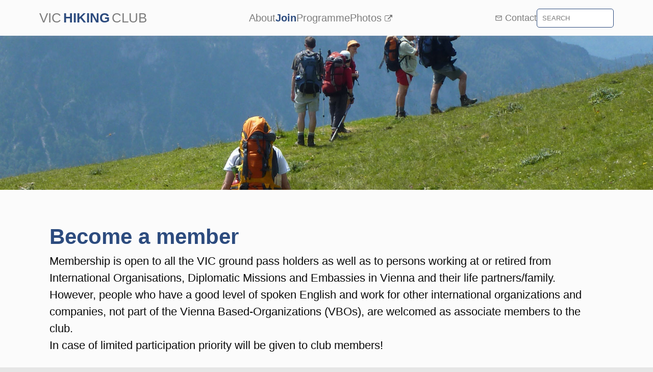

--- FILE ---
content_type: text/html; charset=utf-8
request_url: https://vic-hikingclub.com/join
body_size: 6844
content:
<!DOCTYPE html>
<html lang="en-gb" dir="ltr">

<head>
    <meta charset="utf-8">
    <meta name="viewport" content="width=device-width, initial-scale=1, viewport-fit=cover">
    <title>Join | VIC Hiking Club</title>
    <link rel="stylesheet" href="https://vic-hikingclub.com/themes/vic/styles/main.css">
    <link rel="shortcut icon" href="https://vic-hikingclub.com/themes/vic/styles/assets/favicon.ico" type="image/x-icon">
<link rel="icon" href="https://vic-hikingclub.com/themes/vic/styles/assets/favicon.ico" type="image/x-icon">
    <meta name="generator" content="Textpattern CMS">

</head>
<body>

<header class="site-header shadow-light">
    <a  class="logo" href="https://vic-hikingclub.com/"><h1><span>VIC</span><span class="txt-blue txt-bold">HIKING</span>CLUB</h1></a>
    <input type="checkbox" id="nav-toggle" class="nav-toggle">
    <label for="nav-toggle" class="nav-toggle-label"><span></span></label>
<nav id="navigation" class="site-navigation" aria-label="Site navigation" itemscope itemtype="https://schema.org/SiteNavigationElement">
<ul>
    
    <li>
            <a itemprop="url" href="https://vic-hikingclub.com/club/">
                About
            </a>
        </li>

    
    <li class="active">
            <a itemprop="url" href="https://vic-hikingclub.com/join/">
                Join
            </a>
        </li>

    
    <li>
            <a itemprop="url" href="https://vic-hikingclub.com/programm/">
                Programme
            </a>
        </li>

    
<li><a class="" target="_blank" href="https://www.flickr.com/photos/vichc/collections/">Photos <span style="top: 2px;
position: relative;" class="icon icon-xs"><svg>
  <use xlink:href="#icon-external-link"></use>
</svg></span></a></li>
</ul>
<div id="contact-mobile" class="contact txt-xs space-right">
    <a href="mailto:vichiking@gmail.com"><span style="top: 3px;
        position: relative;" class="icon icon-xs icon-before"><svg>
          <use xlink:href="#icon-mail_outline"></use>
        </svg></span>Contact</a>
</div>
<div id="search-mobile" class="search-input">    
      <form role="search" method="get" action="https://vic-hikingclub.com/">
<p class="search_input">
<input name="q" placeholder="Search" required="required" size="15" type="search" value="" /></p>
</form>
</div>
        
       


          <!-- <div class="navBtn">
            <svg class="navBtn-icon"><use xlink:href="https://vic-hikingclub.com/images/sprite.svg#icon-menu"></use></svg>
            <svg class="navBtn-icon hide"><use xlink:href="https://vic-hikingclub.com/images/sprite.svg#icon-clear"></use></svg>
        </div> -->
        <!-- links by default to form: 'search_input.txp' unless you specify a different form -->
  
</nav>

<div id="search" class="search-input">  
    <div id="contact" class="contact txt-s space-right">
        <a href="mailto:vichiking@gmail.com"><span style="top: 2px;
            position: relative;" class="icon icon-xs icon-before"><svg>
              <use xlink:href="#icon-mail_outline"></use>
            </svg></span>Contact</a>
    </div>  
      <form role="search" method="get" action="https://vic-hikingclub.com/">
<p class="search_input">
<input name="q" placeholder="Search" required="required" size="15" type="search" value="" /></p>
</form>
</div>
</header>
<svg aria-hidden="true" style="position: absolute; width: 0; height: 0; overflow: hidden;" version="1.1" xmlns="http://www.w3.org/2000/svg" xmlns:xlink="http://www.w3.org/1999/xlink">
<defs>
<symbol id="icon-external-link" viewBox="0 0 28 28">
<path d="M22 14.5v5c0 2.484-2.016 4.5-4.5 4.5h-13c-2.484 0-4.5-2.016-4.5-4.5v-13c0-2.484 2.016-4.5 4.5-4.5h11c0.281 0 0.5 0.219 0.5 0.5v1c0 0.281-0.219 0.5-0.5 0.5h-11c-1.375 0-2.5 1.125-2.5 2.5v13c0 1.375 1.125 2.5 2.5 2.5h13c1.375 0 2.5-1.125 2.5-2.5v-5c0-0.281 0.219-0.5 0.5-0.5h1c0.281 0 0.5 0.219 0.5 0.5zM28 1v8c0 0.547-0.453 1-1 1-0.266 0-0.516-0.109-0.703-0.297l-2.75-2.75-10.187 10.187c-0.094 0.094-0.234 0.156-0.359 0.156s-0.266-0.063-0.359-0.156l-1.781-1.781c-0.094-0.094-0.156-0.234-0.156-0.359s0.063-0.266 0.156-0.359l10.187-10.187-2.75-2.75c-0.187-0.187-0.297-0.438-0.297-0.703 0-0.547 0.453-1 1-1h8c0.547 0 1 0.453 1 1z"></path>
</symbol>
<symbol id="icon-mail_outline" viewBox="0 0 24 24">
<path d="M12 11.016l8.016-5.016h-16.031zM20.016 18v-9.984l-8.016 4.969-8.016-4.969v9.984h16.031zM20.016 3.984q0.797 0 1.383 0.609t0.586 1.406v12q0 0.797-0.586 1.406t-1.383 0.609h-16.031q-0.797 0-1.383-0.609t-0.586-1.406v-12q0-0.797 0.586-1.406t1.383-0.609h16.031z"></path>
</symbol>
<symbol id="icon-clear" viewBox="0 0 24 24">
<path d="M18.984 6.422l-5.578 5.578 5.578 5.578-1.406 1.406-5.578-5.578-5.578 5.578-1.406-1.406 5.578-5.578-5.578-5.578 1.406-1.406 5.578 5.578 5.578-5.578z"></path>
</symbol>
<symbol id="icon-file_download" viewBox="0 0 24 24">
<path d="M5.016 18h13.969v2.016h-13.969v-2.016zM18.984 9l-6.984 6.984-6.984-6.984h3.984v-6h6v6h3.984z"></path>
</symbol>
<symbol id="icon-filter_hdr" viewBox="0 0 24 24">
<path d="M14.016 6l9 12h-22.031l6-8.016 4.5 6 1.594-1.172-2.813-3.797z"></path>
</symbol>
<symbol id="icon-picture_as_pdf" viewBox="0 0 24 24">
<path d="M14.016 11.484v-3h0.984v3h-0.984zM3.984 6v14.016h14.016v1.969h-14.016q-0.797 0-1.383-0.586t-0.586-1.383v-14.016h1.969zM9 9.516v-1.031h0.984v1.031h-0.984zM20.484 8.484v-1.5h-3v6h1.5v-1.969h1.5v-1.5h-1.5v-1.031h1.5zM16.5 11.484v-3q0-0.609-0.422-1.055t-1.078-0.445h-2.484v6h2.484q0.656 0 1.078-0.445t0.422-1.055zM11.484 9.516v-1.031q0-0.609-0.445-1.055t-1.055-0.445h-2.484v6h1.5v-1.969h0.984q0.609 0 1.055-0.445t0.445-1.055zM20.016 2.016q0.797 0 1.383 0.586t0.586 1.383v12q0 0.797-0.586 1.406t-1.383 0.609h-12q-0.797 0-1.406-0.609t-0.609-1.406v-12q0-0.797 0.609-1.383t1.406-0.586h12z"></path>
</symbol>
<symbol id="icon-check" viewBox="0 0 24 24">
<path d="M9 16.172l10.594-10.594 1.406 1.406-12 12-5.578-5.578 1.406-1.406z"></path>
</symbol>
<symbol id="icon-event_available" viewBox="0 0 24 24">
<path d="M18.984 18.984v-10.969h-13.969v10.969h13.969zM18.984 3q0.797 0 1.406 0.609t0.609 1.406v13.969q0 0.797-0.609 1.406t-1.406 0.609h-13.969q-0.844 0-1.43-0.586t-0.586-1.43v-13.969q0-0.797 0.586-1.406t1.43-0.609h0.984v-2.016h2.016v2.016h7.969v-2.016h2.016v2.016h0.984zM16.547 11.063l-5.953 5.953-3.188-3.188 1.078-1.078 2.109 2.109 4.875-4.875z"></path>
</symbol>
<symbol id="icon-event_busy" viewBox="0 0 24 24">
<path d="M18.984 18.984v-10.969h-13.969v10.969h13.969zM18.984 3q0.797 0 1.406 0.609t0.609 1.406v13.969q0 0.797-0.609 1.406t-1.406 0.609h-13.969q-0.844 0-1.43-0.586t-0.586-1.43v-13.969q0-0.797 0.586-1.406t1.43-0.609h0.984v-2.016h2.016v2.016h7.969v-2.016h2.016v2.016h0.984zM9.328 17.016l-1.078-1.078 2.438-2.438-2.438-2.438 1.078-1.078 2.438 2.438 2.438-2.438 1.031 1.078-2.438 2.438 2.438 2.438-1.031 1.078-2.438-2.438z"></path>
</symbol>
<symbol id="icon-help_outline" viewBox="0 0 24 24">
<path d="M12 6q1.641 0 2.813 1.172t1.172 2.813q0 1.266-1.5 2.602t-1.5 2.414h-1.969q0-1.078 0.469-1.852t1.031-1.125 1.031-0.867 0.469-1.172q0-0.797-0.609-1.383t-1.406-0.586-1.406 0.586-0.609 1.383h-1.969q0-1.641 1.172-2.813t2.813-1.172zM12 20.016q3.281 0 5.648-2.367t2.367-5.648-2.367-5.648-5.648-2.367-5.648 2.367-2.367 5.648 2.367 5.648 5.648 2.367zM12 2.016q4.125 0 7.055 2.93t2.93 7.055-2.93 7.055-7.055 2.93-7.055-2.93-2.93-7.055 2.93-7.055 7.055-2.93zM11.016 18v-2.016h1.969v2.016h-1.969z"></path>
</symbol>
<symbol id="icon-filter_list_alt" viewBox="0 0 24 24">
<path d="M4.266 5.672q-0.281-0.328-0.281-0.656 0-0.422 0.305-0.727t0.727-0.305h13.969q0.422 0 0.727 0.305t0.305 0.727q0.047 0.281-0.234 0.609l-5.766 7.359v6q0 0.422-0.281 0.727t-0.703 0.305h-2.016q-0.422 0-0.727-0.305t-0.305-0.727v-6q-5.625-7.172-5.719-7.313z"></path>
</symbol>
<symbol id="icon-groups" viewBox="0 0 24 24">
<path d="M12 12.75q1.219 0 2.297 0.258t1.922 0.633 1.313 1.125 0.469 1.594v1.641h-12v-1.594q0-0.891 0.469-1.641t1.313-1.125 1.922-0.633 2.297-0.258zM3.984 12.984q0.844 0 1.43-0.586t0.586-1.383q0-0.844-0.586-1.43t-1.43-0.586q-0.797 0-1.383 0.586t-0.586 1.43q0 0.797 0.586 1.383t1.383 0.586zM5.109 14.109q-0.234-0.047-0.516-0.070t-0.609-0.023q-0.75 0-1.43 0.141t-1.336 0.422q-0.563 0.234-0.891 0.75t-0.328 1.125v1.547h4.5v-1.594q0-1.219 0.609-2.297zM20.016 12.984q0.797 0 1.383-0.586t0.586-1.383q0-0.844-0.586-1.43t-1.383-0.586q-0.844 0-1.43 0.586t-0.586 1.43q0 0.797 0.586 1.383t1.43 0.586zM24 16.453q0-0.609-0.328-1.125t-0.891-0.75q-0.656-0.281-1.336-0.422t-1.43-0.141q-0.328 0-0.609 0.023t-0.516 0.070q0.609 1.078 0.609 2.297v1.594h4.5v-1.547zM12 6q0.844 0 1.523 0.398t1.078 1.078 0.398 1.523-0.398 1.523-1.078 1.078-1.523 0.398-1.523-0.398-1.078-1.078-0.398-1.523 0.398-1.523 1.078-1.078 1.523-0.398z"></path>
</symbol>
<symbol id="icon-bookmark" viewBox="0 0 20 20">
<path d="M2 2c0-1.1 0.9-2 2-2h12c1.105 0 2 0.895 2 2v0 18l-8-4-8 4v-18z"></path>
</symbol>
<symbol id="icon-calendar" viewBox="0 0 20 20">
<path d="M1 4c0-1.1 0.9-2 2-2h14c1.105 0 2 0.895 2 2v0 14c0 1.105-0.895 2-2 2v0h-14c-1.105 0-2-0.895-2-2v0-14zM3 6v12h14v-12h-14zM5 0h2v2h-2v-2zM13 0h2v2h-2v-2zM5 9h2v2h-2v-2zM5 13h2v2h-2v-2zM9 9h2v2h-2v-2zM9 13h2v2h-2v-2zM13 9h2v2h-2v-2zM13 13h2v2h-2v-2z"></path>
</symbol>
<symbol id="icon-chart-bar" viewBox="0 0 20 20">
<path d="M1 10h3v10h-3v-10zM6 0h3v20h-3v-20zM11 8h3v12h-3v-12zM16 4h3v16h-3v-16z"></path>
</symbol>
<symbol id="icon-checkmark" viewBox="0 0 20 20">
<path d="M0 11l2-2 5 5 11-11 2 2-13 13z"></path>
</symbol>
<symbol id="icon-cheveron-down" viewBox="0 0 20 20">
<path d="M9.293 12.95l0.707 0.707 5.657-5.657-1.414-1.414-4.243 4.242-4.243-4.242-1.414 1.414z"></path>
</symbol>
<symbol id="icon-cheveron-left" viewBox="0 0 20 20">
<path d="M7.050 9.293l-0.707 0.707 5.657 5.657 1.414-1.414-4.242-4.243 4.242-4.243-1.414-1.414z"></path>
</symbol>
<symbol id="icon-cheveron-outline-down" viewBox="0 0 20 20">
<path d="M20 10c0 5.523-4.477 10-10 10s-10-4.477-10-10v0c0-5.523 4.477-10 10-10s10 4.477 10 10v0zM10 2c-4.418 0-8 3.582-8 8s3.582 8 8 8v0c4.418 0 8-3.582 8-8s-3.582-8-8-8v0zM9.3 12.54l-3.55-3.54 1.41-1.41 2.84 2.81 2.83-2.82 1.41 1.42-4.24 4.24-0.7-0.7z"></path>
</symbol>
<symbol id="icon-cheveron-right" viewBox="0 0 20 20">
<path d="M12.95 10.707l0.707-0.707-5.657-5.657-1.414 1.414 4.242 4.243-4.242 4.243 1.414 1.414 4.95-4.95z"></path>
</symbol>
<symbol id="icon-cheveron-up" viewBox="0 0 20 20">
<path d="M10.707 7.050l-0.707-0.707-5.657 5.657 1.414 1.414 4.243-4.242 4.243 4.242 1.414-1.414z"></path>
</symbol>
<symbol id="icon-close-outline" viewBox="0 0 20 20">
<path d="M2.93 17.070c-1.884-1.821-3.053-4.37-3.053-7.193 0-5.523 4.477-10 10-10 2.823 0 5.372 1.169 7.19 3.050l0.003 0.003c1.737 1.796 2.807 4.247 2.807 6.947 0 5.523-4.477 10-10 10-2.7 0-5.151-1.070-6.95-2.81l0.003 0.003zM4.34 15.66c1.449 1.449 3.45 2.344 5.66 2.344 4.421 0 8.004-3.584 8.004-8.004 0-2.21-0.896-4.211-2.344-5.66v0c-1.449-1.449-3.45-2.344-5.66-2.344-4.421 0-8.004 3.584-8.004 8.004 0 2.21 0.896 4.211 2.344 5.66v0zM14.24 7.17l-2.83 2.83 2.83 2.83-1.41 1.41-2.83-2.83-2.83 2.83-1.41-1.41 2.83-2.83-2.83-2.83 1.41-1.41 2.83 2.83 2.83-2.83 1.41 1.41z"></path>
</symbol>
<symbol id="icon-close-solid" viewBox="0 0 20 20">
<path d="M2.93 17.070c-1.884-1.821-3.053-4.37-3.053-7.193 0-5.523 4.477-10 10-10 2.823 0 5.372 1.169 7.19 3.050l0.003 0.003c1.737 1.796 2.807 4.247 2.807 6.947 0 5.523-4.477 10-10 10-2.7 0-5.151-1.070-6.95-2.81l0.003 0.003zM11.4 10l2.83-2.83-1.41-1.41-2.82 2.83-2.83-2.83-1.41 1.41 2.83 2.83-2.83 2.83 1.41 1.41 2.83-2.83 2.83 2.83 1.41-1.41-2.83-2.83z"></path>
</symbol>
<symbol id="icon-envelope" viewBox="0 0 20 20">
<path d="M18 2c1.105 0 2 0.895 2 2v0 12c0 1.105-0.895 2-2 2v0h-16c-1.105 0-2-0.895-2-2v0-12c0-1.1 0.9-2 2-2h16zM13.63 11.1l6.37 4.9v-2l-5.12-3.9 5.12-4.1v-2l-10 8-10-8v2l5.12 4.1-5.12 3.9v2l6.37-4.9 3.63 2.9 3.63-2.9z"></path>
</symbol>
<symbol id="icon-home" viewBox="0 0 20 20">
<path d="M8 20h-5v-10h-3l10-10 10 10h-3v10h-5v-6h-4v6z"></path>
</symbol>
<symbol id="icon-list" viewBox="0 0 20 20">
<path d="M1 4h2v2h-2v-2zM5 4h14v2h-14v-2zM1 9h2v2h-2v-2zM5 9h14v2h-14v-2zM1 14h2v2h-2v-2zM5 14h14v2h-14v-2z"></path>
</symbol>
<symbol id="icon-location" viewBox="0 0 20 20">
<path d="M10 20s-7-9.13-7-13c0-3.866 3.134-7 7-7s7 3.134 7 7v0c0 3.87-7 13-7 13zM10 9c1.105 0 2-0.895 2-2s-0.895-2-2-2v0c-1.105 0-2 0.895-2 2s0.895 2 2 2v0z"></path>
</symbol>
<symbol id="icon-lock-closed" viewBox="0 0 20 20">
<path d="M4 8v-2c0-3.314 2.686-6 6-6s6 2.686 6 6v0 2h1c1.105 0 2 0.895 2 2v0 8c0 1.105-0.895 2-2 2v0h-14c-1.105 0-2-0.895-2-2v0-8c0-1.1 0.9-2 2-2h1zM9 14.73v2.27h2v-2.27c0.602-0.352 1-0.996 1-1.732 0-1.105-0.895-2-2-2s-2 0.895-2 2c0 0.736 0.398 1.38 0.991 1.727l0.009 0.005zM7 6v2h6v-2c0-1.657-1.343-3-3-3s-3 1.343-3 3v0z"></path>
</symbol>
<symbol id="icon-lock-open" viewBox="0 0 20 20">
<path d="M4 8v-2c0-3.314 2.686-6 6-6s6 2.686 6 6v0h-3v2h4c1.105 0 2 0.895 2 2v0 8c0 1.105-0.895 2-2 2v0h-14c-1.105 0-2-0.895-2-2v0-8c0-1.1 0.9-2 2-2h1zM9 14.73v2.27h2v-2.27c0.602-0.352 1-0.996 1-1.732 0-1.105-0.895-2-2-2s-2 0.895-2 2c0 0.736 0.398 1.38 0.991 1.727l0.009 0.005zM7 6v2h6v-2c0-1.657-1.343-3-3-3s-3 1.343-3 3v0z"></path>
</symbol>
<symbol id="icon-share" viewBox="0 0 20 20">
<path d="M4 10c0-1.1 0.9-2 2-2h8c1.1 0 2 0.9 2 2v8c0 1.1-0.9 2-2 2h-8c-1.1 0-2-0.9-2-2v-8zM6 10v8h8v-8h-2v-2h-4v2h-2zM9 3.83v12.17h2v-12.17l3.070 3.070 1.42-1.41-5.49-5.49-5.5 5.5 1.42 1.4 3.080-3.060z"></path>
</symbol>
<symbol id="icon-tablet" viewBox="0 0 20 20">
<path d="M2 2c0-1.1 0.9-2 2-2h12c1.105 0 2 0.895 2 2v0 16c0 1.105-0.895 2-2 2v0h-12c-1.105 0-2-0.895-2-2v0-16zM4 2v14h12v-14h-12zM10 19c0.552 0 1-0.448 1-1s-0.448-1-1-1v0c-0.552 0-1 0.448-1 1s0.448 1 1 1v0z"></path>
</symbol>
<symbol id="icon-travel-walk" viewBox="0 0 20 20">
<path d="M11 7l1.44 2.16c0.31 0.47 1.010 0.84 1.57 0.84h2.99v-2h-3l-1.44-2.16c-0.391-0.546-0.854-1.009-1.382-1.388l-0.018-0.012-1.32-0.88c-0.253-0.154-0.558-0.245-0.885-0.245-0.298 0-0.579 0.076-0.824 0.21l0.009-0.004-4.14 2.48v5h2v-4l2-1-3 14h2l2.35-7.65 1.65 1.65v6h2v-8l-2.7-2.7 0.7-2.3zM12 4c1.105 0 2-0.895 2-2s-0.895-2-2-2v0c-1.105 0-2 0.895-2 2s0.895 2 2 2v0z"></path>
</symbol>
<symbol id="icon-view-column" viewBox="0 0 20 20">
<path d="M12 4h-4v12h4v-12zM14 4v12h4v-12h-4zM6 4h-4v12h4v-12zM0 2h20v16h-20v-16z"></path>
</symbol>
<symbol id="icon-watch" viewBox="0 0 20 20">
<path d="M11 9h2v2h-4v-4h2v2zM5.18 15.080c-1.352-1.276-2.193-3.080-2.193-5.080s0.841-3.804 2.19-5.077l0.003-0.003 0.82-4.92h8l0.82 4.92c1.352 1.276 2.193 3.080 2.193 5.080s-0.841 3.804-2.19 5.077l-0.003 0.003-0.82 4.92h-8l-0.82-4.92zM10 15c2.761 0 5-2.239 5-5s-2.239-5-5-5v0c-2.761 0-5 2.239-5 5s2.239 5 5 5v0z"></path>
</symbol>
<symbol id="icon-clock" viewBox="0 0 32 32">
<path d="M20.586 23.414l-6.586-6.586v-8.828h4v7.172l5.414 5.414zM16 0c-8.837 0-16 7.163-16 16s7.163 16 16 16 16-7.163 16-16-7.163-16-16-16zM16 28c-6.627 0-12-5.373-12-12s5.373-12 12-12c6.627 0 12 5.373 12 12s-5.373 12-12 12z"></path>
</symbol>
</defs>
</svg>
<div class="wrapper">
    <div class="container">
        
        <!-- Main content -->
        <main id="main" aria-label="Main content" itemscope itemtype="https://schema.org/Blog">
        
        <!-- is this the search result page? also omits the pagination links below (uses pagination format within search_display.txp instead) -->
        
    
    <!-- else is this the front page? -->
    
    <!-- else is this an article author list? -->
    
    <!-- else is this an article category list? -->
    



        

<div id="article_topImage" class="v2">
    <div class="background-image"><img src="https://vic-hikingclub.com/images/25.jpg" alt="" width="1600" height="690" /></div>
</div>



<article class="article" itemprop="blogPost" itemscope itemtype="https://schema.org/BlogPosting">
    <h1>Become a member</h1>
     
    <meta itemprop="mainEntityOfPage" content="https://vic-hikingclub.com/291">
    <div itemprop="articleBody">
        <p>Membership is open to all the <span class="caps">VIC</span> ground pass holders as well as to persons working at or retired from International Organisations, Diplomatic Missions and Embassies in Vienna and their life partners/family. However, people who have a good level of spoken English and work for other international organizations and companies, not part of the Vienna Based-Organizations (<span class="caps">VBO</span>s), are welcomed as associate members to the club.<br />
In case of limited participation priority will be given to club members!</p>
    </div>
</article><article style="justify-content:unset;">
<div class="cta-box" >
  <h3>Membership fees</h3>
<ul>
<li><div class="font-display txt-xl txt-bold txt-center cta-circle">€ 30,–</div><p class="txt-m">Full/associate member</p></li><br />
<li><div class="font-display txt-xl txt-bold txt-center cta-circle">€ 20,–</div><p class="txt-m">Retirees/Interns/Students</p></li>
</ul>

<p style="padding-top:2rem" class="txt-red txt-s txt-center">We use Google Forms / Google Sheets and Gmail to manage and store membership data. By submitting your data via this form “Register as a member”, we assume that you agree to this.</p><br />
<p><div id="open-button" class="font-display txt-xl txt-bold txt-center cta-button">Register as a member!</div></p>

<p class="txt-xs" style="padding:1rem 0;">Membership fees are per calendar year.<br />
Membership taken after 1<sup>st</sup> September is valid until the end of the following year.</p>

<p class="txt-xs" style="padding:1rem 0;">Please make a bank transfer to Club account:<br />
Dr. Frits Wittgrefe<br />
<span class="caps">IBAN</span>: AT18 2011 1844 3490 8900<br />
<span class="caps">BIC</span>: <span class="caps">GIBAATWWXXX</span><br />
Write your name into ‘Verwendungszweck’.</p>

</div>
</article><article class="form-overlay">
  <div class="form-container shadow rounded-s">
    <div id="close-button" class="btn btn-round btn-pink"><span class="icon icon-s icon-btn"
      ><svg>
        <use xlink:href="#icon-clear"></use></svg></span
  ></div>
    <iframe
    data-src="https://docs.google.com/forms/d/e/1FAIpQLScx5T945TGkJQDhx9wUsum3aFVeFGvYROpiIL0mu8KfAAtvuA/viewform?embedded=true&hl=en"
    width="768px"
    height="1500px"
    frameborder="0"
    marginheight="0"
    marginwidth="0"
    >Loading…</iframe
  >
  </div>
</article>
<script>
  const close = document.getElementById('close-button');
  const open = document.getElementById('open-button');
  const overlay = document.querySelector('.form-overlay');
  const iframe = document.querySelector('.form-overlay iframe');
  close.addEventListener('click',()=>{
    overlay.classList.toggle('overlay');
  })
    open.addEventListener('click',()=>{
      overlay.classList.toggle('overlay');
      document.querySelector('.wrapper').scrollIntoView();
      iframe.src = iframe.dataset.src;
  })
</script>


    








<!-- add pagination links to foot of front page/author listings/category listings if there are more articles available -->
<!--  -->


</main>



</div> <!-- /.container -->
</div> <!-- /.wrapper -->

<footer class="site-footer">
  <p>
    <small
      >&copy; VIC Hiking Club,
      <span class="year">2022</span></small
    >
  </p>
</footer>
<script src="https://vic-hikingclub.com/js/main.js" defer></script>
</body>
</html>

--- FILE ---
content_type: text/css
request_url: https://vic-hikingclub.com/themes/vic/styles/main.css
body_size: 8873
content:
/* @font-face {
  font-family: "Mulish";
  font-weight: 300;
  src: url("Mulish-Light.woff2") format("woff2"),
    url("Mulish-Light.woff") format("woff");
}
@font-face {
  font-family: "Mulish";
  font-weight: 300;
  font-style: italic;
  src: url("Mulish-ExtraLightItalic.woff2") format("woff2"),
    url("Mulish-ExtraLightItalic.woff") format("woff");
}
@font-face {
  font-family: "Mulish";
  font-weight: 700;
  src: url("Mulish-Bold.woff2") format("woff2"),
    url("Mulish-Bold.woff") format("woff");
}

@font-face {
  font-family: "Poppins";
  font-weight: 300;
  src: url("Poppins-Light.woff2") format("woff2"),
    url("Poppins-Light.woff") format("woff");
}
@font-face {
  font-family: "Poppins";
  font-weight: 700;
  src: url("Poppins-Bold.woff2") format("woff2"),
    url("Poppins-Bold.woff") format("woff");
} */

*,
*::before,
*::after {
  box-sizing: border-box;
}
:root {
  font-size: 62.5%;
  --lineHeight: 1.5;
  line-height: var(--lineHeight);
  --prim700: #2c4b7e;
  --prim400: #3e6ab2;
  --prim200: #8fc6f8;
  --prim100: #d2eaff;
  --sec700: #d8544b;
  --sec400: #f0827a;
  --sec200: #f7b9b5;
  --sec100: #ffe1df;
  --tert700: #285c16;
  --tert400: #60993e;
  --tert200: #8abc79;
  --tert100: #e9f4e5;
  --white: #fbfbfb;
  --black: rgb(10, 10, 10);
  --grey700: rgb(74, 74, 74);
  --grey400: rgb(124, 124, 124);
  --grey200: rgb(212, 212, 212);
  --grey100: rgb(234, 235, 240);
  --paddingSides: clamp(3rem, 6vw, 35%);
  --background: rgb(230, 230, 230);
  --overlay: rgba(255, 255, 255, 0.5);
  --factor: 2;
  /* *************** FONT VARIABLES ************* */
  --txt-xxs: 1.2rem;
  --txt-xs: 1.6rem;
  --txt-s: 1.8rem;
  --txt-m: 2.2rem;
  --txt-l: 2.6rem;
  --txt-xl: 3rem;
  --txt-xxl: 3.4rem;
  --txt-xxxl: 4.2rem;
  --font300: 300;
  --font700: 700;
  /* ******************* DESIGN ELEMENTS *****************  */
  --shadow100: 0.5rem 0.5rem 0.5rem rgba(168, 168, 168, 0.13);
  --shadow400: 1rem 1rem 1rem rgba(168, 168, 168, 0.13);
  --radius-s: 6px;
  --radius-m: 12px;
  --famCopy: "Mulish", sans-serif;
  --famHead: "Poppins", sans-serif;
}

body {
  font-family: var(--famCopy);
  color: var(--black);
  /* font-family: Verdana, Geneva, Tahoma, sans-serif; */
  font-size: var(--txt-m);
  font-weight: var(--font300);
  padding: 0;
  margin: 0;
  display: grid;
  grid-template-columns: 100%;
  grid-template-rows: 7rem auto 1fr 3rem;
  min-height: 100vh;
  background-color: var(--background);
}
a,
p,
ul,
ol {
  text-decoration: none;
  margin: 0;
  padding: 0;
  /* max-width: 65ch; */
}
h1,
h2,
h3,
h4 {
  color: var(--prim700);
  margin: 0;
  padding: 0;
  font-weight: var(--font700);
  font-family: var(--famHead);
}
a {
  color: currentColor;
}

p a,
strong a {
  text-decoration: underline;
}
p + h4,
p + h3,
p + h2 {
  margin-top: 2rem;
}
/* //prevent breaking the layout */
table {
  max-width: 90vw;
  overflow-x: scroll;
  display: block;
}
/* *******************  UTILITY CLASSES **************************** */
.space-right {
  margin-left: auto;
}
.txt-xxs {
  font-size: var(--txt-xxs);
}
.txt-xs {
  font-size: var(--txt-xs);
}
.txt-s {
  font-size: var(--txt-s);
}
.txt-m,
h4 {
  font-size: var(--txt-m);
}
.txt-l,
h3 {
  font-size: var(--txt-l);
}
.txt-xl,
h2 {
  font-size: var(--txt-xl);
}
.txt-xxl {
  font-size: var(--txt-xxl);
}

.txt-xxxl,
h1 {
  font-size: var(--txt-xxxl);
}
.txt-prim100 {
  color: var(--prim100);
}
.txt-blue {
  color: var(--prim700);
}
.txt-white {
  color: white;
}
.txt-blue {
  color: var(--prim700);
}
.txt-red {
  color: var(--sec700);
}
.txt-green {
  color: var(--tert700);
}
.txt-black {
  color: var(--black);
}
.txt-center {
  text-align: center;
}
.txt-right {
  text-align: right;
}
.txt-normal {
  font-weight: var(--font300);
}
.txt-bold,
strong,
b {
  font-weight: var(--font700);
}
.txt-underline {
  border-bottom: 1px solid var(--prim200);
}
.txt-shadow {
  text-shadow: 0.2rem 0.2rem 1rem rgba(0, 0, 0, 0.5);
}
.hide {
  display: none !important;
  opacity: 0 !important;
}
.btn {
  border-radius: 5px;
  padding: 1rem;
}
.btn-white {
  color: var(--prim700);
  background-color: white;
  border: 1px solid currentColor;
}
.btn-white:hover {
  background-color: var(--prim700);
  color: var(--white);
  border: 1px solid currentColor;
}
.btn-blue {
  background-color: var(--prim700);
  color: var(--white);
  border: 1px solid currentColor;
}
.btn-blue:hover {
  color: var(--prim700);
  background-color: var(--white);
  border: 1px solid currentColor;
}
.btn-round {
  border: 1px solid var(--prim700);
  background-color: var(--prim700);
  color: white;
  fill: white;
  border-radius: 50%;
  padding: 1rem;
  position: relative;
  transition: all 500ms;
}
.btn-round:hover {
  background-color: var(--prim200);
  color: var(--prim700);
  fill: var(--prim700);
}
.btn-pink {
  color: var(--white);
  background-color: var(--sec400);
  border: 1px solid var(--sec400);
}
.icon {
  display: inline-block;
  stroke-width: 0;
  stroke: currentColor;
  fill: currentColor;
  position: relative;
}
.icon svg {
  width: 100%;
  height: 100%;
}

.icon-xs {
  width: 1.5rem;
  height: 1.5rem;
}
.icon-s {
  width: 2rem;
  height: 2rem;
}
.icon-m {
  width: 3rem;
  height: 3rem;
}
.icon-l {
  width: 4rem;
  height: 4rem;
}
.icon-after {
  margin-left: 0.5rem;
}
.icon-before {
  margin-right: 0.5rem;
}
.icon-inline {
  top: 0.3em;
  width: 1.2em;
  height: 1.2em;
}
.icon-btn {
  display: flex;
  align-content: center;
}
.shadow {
  box-shadow: var(--shadow400);
}
.shadow-light {
  box-shadow: var(--shadow100);
}

.rounded-s {
  border-radius: var(--radius-s);
}
.rounded-m {
  border-radius: var(--radius-m);
}
.border-light {
  border: 1px solid var(--grey100);
}
.border-head {
  border-top: 1rem solid var(--prim700);
}
.flex-top {
  align-items: flex-start;
}
.font-display {
  font-family: var(--famHead);
}
.pos-fixed {
  position: fixed;
}
.grid-form {
  display: grid;
  grid-template-columns: 1fr 1fr;
  column-gap: 2rem;
}
.grid-span-2 {
  grid-column: span 2;
}
.disp-block {
  display: block;
}
.disp-inline-block {
  display: inline-block;
}
/* .site-header {
  background-color: var(--prim700);
  background-image: url(img/bg3.jpg);
  background-size: cover;
  background-position: center center;
  grid-row: 1 / 3;
  grid-column: 1;
  z-index: 1;
}
.site-header h2 a {
  color: #fff;
} */

/* *********************** NAV STARTS HERE*********************************** */
header {
  background: var(--white);
  padding: 0 var(--paddingSides);
  position: fixed;
  text-align: left;
  z-index: 999;
  width: 100%;
  max-width: 100vw;
  color: var(--grey400);
  height: 7rem;
  display: grid;
  grid-template-columns: auto auto auto;
}

.logo h1 {
  color: var(--grey400);
  font-weight: var(--font300);
  font-size: var(--txt-l);
}
.logo h1 span {
  padding-right: 0.4rem;
}
nav {
  position: absolute;
  text-align: left;
  top: 100%;
  left: 0;
  background: var(--white);
  width: 100%;
  transform: scale(1, 0);
  transform-origin: top;
  transition: transform 400ms ease-in-out;
  font-size: 2rem;
}
nav ul {
  list-style: none;
  padding: 0;
  margin: 0;
}
nav li {
  margin-bottom: 1rem;
}
nav li.active {
  color: var(--prim700);
  font-weight: var(--font700);
}
nav a {
  opacity: 0;
  transition: opacity 150ms ease-in-out;
}
nav a:hover {
  color: var(--prim700);
}
.nav-toggle:checked ~ nav {
  transform: scale(1, 1);
  border-bottom: 2px solid var(--grey200);
  box-shadow: 0px 5px 5px var(--grey100);
}
.nav-toggle:checked ~ nav a {
  opacity: 1;
  transition: opacity 250ms ease-in-out 250ms;
}
.nav-toggle {
  display: none;
}
.nav-toggle-label {
  position: absolute;
  left: var(--paddingSides);
  top: 0;
  height: 100%;
  display: flex;
  align-items: center;
}

.nav-toggle-label span,
.nav-toggle-label span::before,
.nav-toggle-label span::after {
  display: block;
  background: var(--prim700);
  height: 2px;
  width: 2.1rem;
  border-radius: 2px;
  position: relative;
}
.nav-toggle-label span::before,
.nav-toggle-label span::after {
  content: "";
  position: absolute;
}
.nav-toggle-label span::before {
  bottom: 7px;
}
.nav-toggle-label span::after {
  top: 7px;
}
.navBtn,
.navBtn-icon {
  width: 3rem;
  height: 3rem;
  fill: var(--prim700);
}
.contact,
.contact a {
  position: relative;
}
.contact a {
  display: flex;
}
#search {
  width: fit-content;
  align-self: center;
  margin-left: auto;
  display: flex;
  align-items: center;
  gap: 2rem;
}
#search-mobile,
#contact-mobile {
  display: none;
  width: 0;
  height: 0;
}
#search input {
  border: 1px solid var(--prim700);
  padding: 1rem;
  font-family: "Mulish", sans-serif;
  color: var(--prim700);
  border-radius: 5px;
}
#search input::placeholder {
  text-transform: uppercase;
  color: var(--grey400);
}
#search input:focus,
#search input:focus-visible {
  border: 2px solid var(--prim700);
}
/* *************************** SEARCH RESULTS ****************************** */
li.search-result {
  list-style: none;
  margin-bottom: 2rem;
}
li.search-result > * {
  font-size: 1.6rem;
}
li.search-result result {
  color: var(--sec400);
  font-weight: var(--font700);
}
li.search-result h4 {
  font-family: "Mulish";
  font-weight: var(--font700);
}
/* *************************** SEARCH RESULTS END ****************************** */
/* *********************** NAV ENDS HERE*********************************** */
.wrapper {
  overflow: hidden;
  /* grid-column: 2 / 5; */
  grid-row: 3 / 4;
}
.container {
  /* padding: var(--paddingSides); */
  max-width: 1280px;
  margin: 4rem auto;
  background-color: var(--white);
  border-radius: 0.5rem;
  overflow: hidden;
}
main {
  display: grid;
  grid-template-columns:
    0 repeat(auto-fill, minmax(30rem, 1fr))
    0;
  gap: 2rem;
  min-height: 88vh;
  background-color: var(--white);
  padding: 0 var(--paddingSides) 4rem var(--paddingSides);
}
/* *********************** Programm NAV starts HERE*********************************** */
#programm-nav {
  grid-column: 2 / -2;
  grid-row: 2;
  height: fit-content;
  align-self: end;
  z-index: 3;
}
#programm-nav .filterbar {
  color: var(--white);
  display: flex;
  justify-content: space-between;
  align-items: center;
  background-color: var(--prim700);
  border-radius: 1.6rem 1.6rem 0 0;
  padding: 2rem;
  z-index: 4;
  position: relative;
}
#programm-nav .table {
  /* margin: 0 2rem; */
  background-color: var(--white);
  padding: 2rem;
  transform: height 0.3s ease-in;
  top: -2rem;
  position: relative;
}
#article_topImage.programm-header--img {
  min-height: 35vh;
  height: 120%;
}
div.date-filter {
  align-self: center;
}
div.date-filter ul {
  list-style: none;
  margin: 0;
  padding-left: 0;
  display: flex;
  gap: 2rem;
  align-self: center;
  flex-wrap: wrap;
}

div.date-filter li {
  font-size: var(--txt-xs);
  color: var(--white);
  display: block;
  float: left;
  padding: 0 2rem 0 0;
  border-right: 1px dotted var(--prim400);
  position: relative;
  text-decoration: none;
  transition-duration: 0.5s;
}

div.date-filter li a {
  color: #fff;
}

div.date-filter li:hover,
div.date-filter li:focus-within {
  cursor: pointer;
}

div.date-filter li:focus-within a {
  outline: none;
}

div.date-filter ul li ul {
  background: var(--prim200);
  visibility: hidden;
  opacity: 0;
  min-width: 5rem;
  position: absolute;
  transition: all 0.5s ease;
  margin-top: 1rem;
  left: 0;
  display: none;
}

div.date-filter ul li:hover > ul,
div.date-filter ul li:focus-within > ul,
div.date-filter ul li ul:hover,
div.date-filter ul li ul:focus {
  visibility: visible;
  opacity: 1;
  display: block;
}

div.date-filter ul li ul li {
  clear: both;
  width: 100%;
}
#select-reset {
  align-self: flex-start;
}
.select-reset {
  display: flex;
  align-items: center;
  gap: 0.5rem;
  color: var(--grey100);
}
.select-reset span {
  color: var(--sec200);
  cursor: pointer;
}
.select-reset span:hover {
  color: var(--sec100);
}

.filterbar select {
  font-size: var(--txt-xs);
  padding: 0.3em 0.5rem 0 0;
  background: var(--prim700);
  color: var(--prim200);
  border: 0;
  cursor: pointer;
}
.filterbar select:hover,
.custom-arrow:hover {
  color: var(--prim100);
}
.custom-select {
  position: relative;
}
.custom-arrow {
  position: absolute;
  right: -1rem;
  pointer-events: none;
  background-color: var(--prim700);
  color: var(--prim200);
}
#hikecount {
  align-self: flex-end;
  color: var(--white);
  border: none;
  pointer-events: none;
}
#programm-overview {
  color: var(--black);
  font-size: var(--txt-xs);
  text-align: left;
  border-spacing: 0px;
  border-collapse: separate;
  margin-bottom: 1rem;
  padding: 0 1rem;
  margin-top: 1rem;
  width: 100%;
  display: inline-table;
}
#programm-overview td {
  padding: 0.3rem 0;
  margin: 0;
}
#programm-overview td a {
  display: block;
  width: 100%;
  height: 100%;
}
#programm-overview th:has(tr:hover) {
  color: var(--black);
}
#programm-overview th {
  color: lightgrey;
  font-weight: var(--font300);
}
#programm-overview tr:nth-child(even) td {
  border-bottom: 1px solid var(--grey100);
  border-top: 1px solid var(--grey100);
}
#programm-overview tr > td:first-of-type {
  padding-left: 0.2rem;
}
#programm-overview tr:hover td {
  background: var(--prim200);
  color: var(--prim700);
}
/* *********************** Programm NAV ends HERE*********************************** */

/* ******************ICONS****************************  */
.icon-leader::before {
  content: "";
  background-color: #f89287;
  width: 1rem;
  height: 1rem;
}

/* ******************END ICONS****************************  */

/* *******************ARTICLE LAYOUTS************************** */

/* used for forms/article/image_article.txp = photo with overlayed text */
article {
  grid-area: auto / 2 / auto / -2;
  margin-bottom: 4rem;
  width: 100%;
  /* justify-self: center; */
  /* max-width: 90rem; */
  display: grid;
  /* justify-content: center; */
}
article.articleform {
  justify-content: unset;
}
article h1 {
  margin-top: 4rem;
}
article p a {
  color: var(--prim700);
  text-decoration: underline;
}
article p a:hover {
  font-weight: var(--font700);
}
h1 a,
h2 a,
h3 a {
  text-decoration: none;
}
#article_topImage {
  grid-column: 1 / -1;
  grid-row: 1 / span 1;
  width: calc(100% + 2 * var(--paddingSides));
  height: 47vh;
  position: relative;
  z-index: 0;
  overflow: hidden;
  justify-self: center;
}
#article_topImage .background-image,
#article_topImage .background-rectangle {
  position: absolute;
  top: 0;
  left: 0;
  width: 100%;
  height: 100%;
  object-fit: cover;
}
#article_topImage .background-rectangle {
  transform: rotate(-10deg) translateX(-20%);
  width: 49%;
  height: 150%;
  transform-origin: left top;
  background: rgb(44, 75, 126);
  background: linear-gradient(
    125deg,
    rgba(59, 95, 154, 1) 0%,
    rgba(44, 75, 126, 1) 100%
  );
}
#article_topImage .background-image > img {
  object-fit: cover;
  object-position: 50% 50%;
  width: 100%;
  height: 100%;
}
#article_topImage.v2 {
  height: 42vh;
}
#article_topImage.v2 .background-image > img {
  object-position: 50% 80%;
}

#article_topText {
  border-radius: 0 0 0.4rem 0.4rem;
  grid-column: 2 / -2;
  grid-row: 1 / span 1;
  width: 100%;
  height: fit-content;
  align-self: center;
  z-index: 1;
  text-align: left;
  flex-direction: column;
  justify-content: center;
  display: flex;
  align-items: left;
  overflow: hidden;
}
#article_topText.v2 {
  /* justify-self: center; */
  align-self: end;
  width: fit-content;
  margin-bottom: 3rem;
  text-shadow: 0.2rem 0.2rem 1rem rgba(0, 0, 0, 0.5);
}
#article_topText.v1 > * {
  max-width: 40rem;
}

#article_topText.v2 > * {
  max-width: 90rem;
  font-family: var(--famHead);
}

#article_topText.v2 h1 {
  font-size: 4.5rem;
}
#article_topText + article,
main > article:first-child:not(article div.cta-box) {
  margin-top: 4rem;
}
article.programm,
article div.cta-box {
  margin-top: 0 !important;
}
article.form-overlay,
div.form-overlay {
  position: absolute;
  width: 100%;
  background-color: rgba(205, 205, 205, 0.5);
  top: 0;
  left: 0;
  padding: 14rem var(--paddingSides);
  transform-origin: 50% 50%;
  transform: scale(0, 1);
  transition: all 0.4s ease-in-out;
  justify-content: center;
  z-index: 100;
}
div.form-overlay {
  position: fixed !important;
  width: 100%;
  height: 100%;
  display: grid;
  align-items: center;
  justify-items: center;
}
article.form-overlay iframe {
  max-width: 100%;
  margin-top: 6rem;
}
.form-container {
  position: relative;
  background-color: white;
  overflow: hidden;
  display: grid;
  justify-items: center;
}
div.form-container {
  max-width: 60ch;
  display: grid;
  width: 100%;
  padding: 7rem 2rem 2rem 2rem;
  align-content: start;
  row-gap: 1rem;
}
.js-txt {
  margin-bottom: 3rem;
}
article.form-overlay.overlay,
div.form-overlay.overlay {
  transform: scale(1, 1);
}

#close-button {
  position: absolute;
  right: 1.2rem;
  top: 1.2rem;
  background-color: var(--sec400);
  color: var(--sec100);
  fill: var(--sec100);
}

.img-caption {
  grid-column: -1 / span 1;
  grid-row: -1 / span 1;
  align-self: end;
  margin-left: auto;
  padding: 1rem;
}

#info-box {
  padding: 0;
  margin: 0;
  height: fit-content;
  background-color: var(--white);
}
#info-box table + h2 {
  margin-top: 2rem;
}
#info-box a:hover time {
  text-decoration: underline;
}
#info-box ul {
  text-align: left;
  /* margin: 0 auto; */
  padding: var(--paddingSides) 0;
  list-style: none;
  display: grid;
  grid-template-columns: repeat(auto-fill, minmax(23rem, 1fr));
  gap: 1rem;
  max-width: none;
}
#info-box ul.list-tiles {
  gap: 2rem;
}
.list-tiles li {
  transform-origin: center center;
  transition: transform 0.2s ease-in-out;
  padding: 1rem;
  transform: scale(1);
}
.list-tiles li:hover {
  transform: scale(1.1);
  box-shadow: var(--shadow100);
}
/* #info-box ul li {
  max-width: 16rem;
} */
#info-box img {
  width: 13rem;
  height: auto;
}

.cta-box {
  --color100: var(--prim100);
  --color200: var(--prim200);
  --color400: var(--prim400);
  --color700: var(--prim700);
  line-height: 1.6;
  display: block;
  text-align: center;
  background-color: var(--color100);
  color: var(--color700);
  padding: 4rem 7rem;
  margin: 2rem auto;
  display: flex;
  flex-direction: column;
  align-items: center;
  width: 100%;
  /* max-width: 65ch; */
}
.cta-box h3 {
  color: var(--color700);
  margin-bottom: 4rem;
  font-size: var(--txt-xxl);
}
.cta-box ul {
  list-style: none;
  display: flex;
  justify-content: center;
  gap: 2rem;
  font-size: var(--txt-s);
  align-items: flex-start;
  max-width: unset;
}

.cta-button {
  display: block;
  color: var(--white);
  margin: 4.5rem auto 3rem auto;
  background-color: var(--sec400);
  width: fit-content;
  padding: 1rem 2rem;
  border-radius: 0.4rem;
  border: 1px solid var(--color100);
  font-weight: var(--font700);
}
.cta-button:hover,
#close-button:hover {
  background-color: var(--sec700);
  cursor: pointer;
}
.cta-button a {
  color: var(--sec100);
  text-decoration: none;
}
div.registration-form {
  /* background-color: var(--tert400); */
  margin-top: 4rem;
  padding: 2.3rem 0;
  height: 1500px;
}
#hike-registration {
  width: 100%;
  max-width: 50ch;
  margin-top: 3rem;
}
#hike-registration h3 {
  color: var(--sec400);
}
#registration td {
  vertical-align: top;
}

.input-labeled,
.input-radio,
.input-check,
.select-labeled {
  position: relative;
  margin: 2rem 0;
}
.input-radio,
.input-check {
  display: flex;
}
.input-check {
  align-items: flex-start;
}
.input-radio input,
.input-check input {
  margin-right: 1rem;
}
input[type="radio"]:not(:first-of-type) {
  margin-left: 2rem;
}

input[type="radio"]:checked,
input[type="radio"]:checked + label {
  color: var(--sec700);
  font-weight: var(--font700);
  accent-color: currentColor;
}
.input-labeled label,
.select-labeled label {
  font-size: var(--txt-xxs);
  position: absolute;
  left: 0.6rem;
  top: 0.2rem;
  color: var(--grey400);
}
.input-labeled input,
.select-labeled select,
.input-labeled textarea {
  height: 5rem;
  padding: 2rem 0.5rem 0.5rem 0.5rem;
  font-size: var(--txt-xs);
  width: 100%;
  border-radius: 5px;
  border: 1px solid var(--black);
}
.select-labeled select {
  color: var(--sec700);
  background-color: var(--white);
}
.input-labeled textarea {
  min-height: 33rem;
  height: fit-content;
  font-family: var(--famCopy);
}
#extra {
  padding: 0rem 0.5rem;
  font-family: "Mulish";
  position: relative;
  z-index: 1;
  outline: none;
  height: 4rem;
  min-height: fit-content;
  transition: all 0.3s ease;
  border: 0px;
  border-radius: 5px;
  width: 100%;
  resize: none;
}
#extra:focus {
  height: 15rem;
  border: 1px solid var(--black);
  padding: 1rem;
}
.comments {
  font-size: var(--txt-s);
  position: absolute;
  background-color: white;
  border: 1px solid var(--grey100);
  box-shadow: 10px 10px 15px var(--grey100);
  border-radius: 5px;
  padding: 1rem;
  bottom: 5rem;
  left: -1rem;
  width: fit-content;
  z-index: 1;
}
.comments h4 {
  font-weight: "Mulish" sans-serif;
  font-weight: var(--font300);
  color: var(--black);
}
div.registered {
  margin-top: 2rem;
}

div.registered article > h4 {
  margin: 2rem 0 0 0;
}
div.registered li {
  list-style: none;
  margin-top: 1rem;
}
#frontLogin {
  display: flex;
  align-items: center;
  gap: 2rem;
  flex-wrap: wrap;
  border-top: 2px solid var(--grey100);
  border-bottom: 2px solid var(--grey100);
  padding: 1rem 0;
  margin: 1rem 0;
  opacity: 1;
  transition: opacity 0.3s ease-in-out;
}
#frontLogin > span {
  color: var(--prim700);
  font-weight: var(--font700);
}
#frontLogin form {
  display: flex;
  align-items: center;
  gap: 1rem;
  flex-wrap: wrap;
}
#frontLogin form div.input-labeled {
  margin: 0;
}
#frontLogin input {
  height: 5rem;
}
#frontLogin form div * {
  max-width: 25ch;
}
.cbe_fa_error {
  color: var(--sec700);
}
div.hike-extras {
  display: flex;
  flex-wrap: wrap;
  gap: 2rem;
  margin-top: 2rem;
}
input.publish {
  margin: 0.5rem;
  padding: 0.5rem;
}
/* ***************END ARTICLE LAYOUTS************************** */
/* ******************PROGRAMM****************************  */
#programm-filter {
  height: auto;
  display: flex;
  overflow: hidden;
  row-gap: 0.5rem;
}

#programm-infobox {
  grid-row: 2;
  grid-column: 2 / span 2;
  height: fit-content;
  opacity: 0;
  animation: blendin 0.3s 0.5s linear forwards;
  padding: calc(0.5 * var(--paddingSides));
}

@keyframes blendin {
  0% {
    opacity: 0;
  }
  100% {
    opacity: 1;
  }
}

main > #programm-list,
main > #programm-infobox,
main > .programm-single,
main > #info-box {
  margin-top: 2rem;
}
/* #programm-single {
  grid-column: 2 / -2;
}
article.programm-single {
  display: grid;
  gap: 2rem;
  grid-template-columns: repeat(auto-fill, minmax(30rem, 1fr));
}
#programm-single  */
div.hike-details {
  grid-column: span 2;
  margin-top: 2rem;
}
div.hike-details p + p {
  margin-top: 0.5rem;
}
div.reg-details {
  margin-top: 4rem;
  padding: 4rem 0 4rem 0;
  border-top: 2px solid var(--grey100);
  border-bottom: 2px solid var(--grey100);
  max-width: 95vw;
  overflow-x: scroll;
}
div.border-red {
  border-bottom: 2px solid var(--sec400);
}
ul.reg-members li {
  list-style: none;
}
.cancel {
  padding-left: 1rem;
}
.cancel::after {
  content: " canceled";
}
/* ul.reg-members li:not(:last-child)::after {
  content: " |";
  padding-right: 0.4rem;
  color: var(--grey100);
} */
#programm-list {
  grid-column: 2 / -2;
  grid-row: 4;
  width: fit-content;
  justify-self: center;
}
.programm-list {
  animation: blendin 0.3s 0.5s linear forwards;
  opacity: 0;
  padding: 3rem;
  background-color: #fff;
  border-radius: 10px;
  /* margin-bottom: var(--paddingSides); */

  font-size: var(--txt-xs);
  /* border: 1px solid var(--prim700); */

  min-width: 35rem;
  display: grid;
  /* grid-template-rows: 15rem 20rem 12rem 8rem; */
  align-items: center;
}
/* article.programm-list {
  transition: all 2s ease;
}
article.programm-list:hover .hike-details {
  height: fit-content;
  cursor: pointer;
} */
.hike-header {
  grid-area: auto / 1 / auto / 3;
  border-bottom: 2px solid var(--grey100);
  width: 100%;
  box-shadow: 0rem -6rem var(--white);
  margin-top: 4rem;
}

/* Element | https://derbildpunkt.at/vichc2/programm/test-hike */

.hike-img {
  grid-area: auto / 1 / auto / 3;
  overflow: hidden;
  aspect-ratio: 16 / 9;
  margin-top: 2rem;
}

/* Element | https://derbildpunkt.at/vichc2/programm/test-hike */

.hike-img > img {
  width: 100%;
  object-fit: cover;
}

.hike-top {
  display: flex;
  justify-content: space-between;
  align-items: flex-start;
  gap: 3rem;
  grid-row: 1 / 2;
}

#programm-list .hike-categories {
  text-align: right;
}

#programm-list .hike-img {
  width: calc(100% + 2 * var(--paddingSides) - 1px);
  transform: translateX(calc(-1 * var(--paddingSides)));
  overflow: hidden;
  grid-row: 2 / 3;
}
#programm-list h2,
#programm-list h2 a,
.programm-single h2,
.programm-single h2 a {
  /* padding: 2rem 0; */
  color: var(--black);
  margin-top: 2rem;
  margin-bottom: 2rem;
  grid-row: 2 / 3;
}

#programm-list .hike-details {
  border-bottom: 1px solid var(--grey100);
  border-top: 1px solid var(--grey100);
  padding: 2rem 0 1.3rem 0;
}

#programm-list .hike-reg-invite {
  margin-top: 1.3rem;
  display: flex;
  justify-content: space-between;
  align-items: center;
  align-self: start;
}
.programm-single .hike-reg-invite {
  grid-column: span 2;
  position: relative;
  justify-self: center;
}
#programm-list .hike-reg-invite button,
.red-button,
.button {
  position: relative;
  border: 1px solid var(--sec400);
  background-color: var(--sec400);
  width: fit-content;
  font-size: var(--txt-s);
  padding: 1rem 3rem;
  color: white;
  font-family: "Mulish", sans-serif;
  border-radius: 5px;
  z-index: 2;
}
#programm-list .hike-reg-invite button:hover,
.red-button:hover,
.button:hover {
  background-color: white;
  color: var(--prim700);
  cursor: pointer;
}
.disabled,
.disabled:hover {
  background-color: var(--grey100);
  color: var(--grey400);
  border: 1px solid var(--grey400);
  cursor: default;
}
/* ******************END PROGRAMM****************************  */

.site-footer {
  /* grid-column: 2 / 5; */
  font-weight: var(--font300);
  grid-row: 4 / 5;
  color: var(--prim700);
  align-self: center;
  padding: 0 var(--paddingSides);
  border: rgba(0, 0, 0, 0);
}

.option-wrapper {
  grid-row: 2 / 3;
  align-self: end;
  display: flex;
  gap: 0.5rem;
  margin: 1rem 0;
  align-items: center;
  background-color: var(--prim700);
  color: white;
  width: 100%;
  padding: 0 var(--paddingSides);
}

option {
  -moz-appearance: none;
  -webkit-appearance: none;
  appearance: none;
  cursor: pointer;
  outline: none;
  width: 100%;
}
.file_download {
  display: flex;
  flex-direction: column;
  gap: 1rem;
}
/* ************************+ SMALL SCREEN 1 COLUMN ************************+  */
@media screen and (max-width: 810px) {
  main {
    gap: 0rem;
  }
  .logo {
    align-self: center;
    justify-self: center;
    grid-column: 2;
  }
  #article_topImage,
  #article_topImage.v2 {
    height: 25vh;
    margin-bottom: 0;
  }
  #article_topImage.programm-header--img {
    min-height: 25vh;
    height: 154%;
  }
  #article_topText {
    grid-column: 1 / -1;
    grid-row: 2 / span 1;
    padding: var(--paddingSides);
    background-color: var(--prim700);
    margin-bottom: 2rem;
  }
  #article_topText > * {
    max-width: 80rem !important;
  }
  #article_topText.v2 > * {
    text-shadow: none;
    font-family: unset;
  }
  #article_topImage .background-rectangle {
    display: none;
  }
  #info-box {
    margin: 0 1rem;
    grid-column: 2 / span 1;
  }
  .cta-box {
    padding: 2rem 2rem;
  }
  .cta-box h3 {
    margin-bottom: 3rem;
  }
  .cta-box ul {
    flex-wrap: wrap;
  }
  .cta-box ul li {
    flex-basis: 90%;
    position: relative;
    padding-bottom: 3rem;
  }
  .cta-box ul li:not(:last-child)::after {
    content: "";
    position: absolute;
    width: 20%;
    height: 3px;
    background-color: var(--prim200);
    bottom: 0px;
    left: 50%;
    transform: translateX(-50%);
  }
  .container {
    margin: 0rem auto;
    border-radius: unset;
  }
  #programm-infobox,
  #programm-list {
    grid-column: 2 / span 1;
  }
  #programm-list {
    grid-row: 4;
  }
  .programm-list {
    margin-right: 0;
  }
  #search {
    display: none;
    width: 0;
    height: 0;
  }
  nav {
    padding: var(--paddingSides);
  }

  #programm-nav .table {
    margin: 0;
    padding: 0;
  }
  #programm-nav .filterbar {
    border-radius: 1.6rem 1.6rem 0 0;
  }
  .custom-arrow {
    display: none;
  }
  #programm-overview {
    margin-top: 3rem;
  }
  #search-mobile,
  #contact-mobile {
    display: block;
    width: fit-content;
    height: fit-content;
    margin: 0;
  }
}

/* ************************+ MEDIUM SCREEN 3 COLUMN IPAD ************************+  */
@media screen and (min-width: 811px) and (max-width: 1080px) {
  :root {
    font-size: 57%;
  }
  #article_topText.v1 > * {
    max-width: 36rem;
  }
}
.container {
  margin: 0 auto;
  border-radius: unset;
}
/* ************************+ BIG SCREEN 3 COLUMNs ************************+  */
@media screen and (min-width: 811px) {
  :root {
    --factor: 3;
  }
  .nav-toggle-label {
    display: none;
  }
  #programm-infobox {
    grid-row: 2;
    grid-column: -3 / span 1;
  }
  #programm-list {
    margin: 0 2rem;
  }
  #programm-filter {
    display: flex;
  }

  /* #info-box {
    grid-column: -3 / span 1;
    grid-row: 2;
    padding: calc(0.5 * var(--paddingSides));
  } */
  /* 
  header {
    grid-template-columns: 1fr auto minmax(600px, 1fr) 1fr;
  } */
  main {
    grid-template-columns:
      0 repeat(auto-fill, minmax(30rem, 1fr))
      0;
  }
  .logo {
    grid-column: 1 / span 1;
    align-self: center;
  }

  /* #programm article {
    max-width: 30rem;
  } */
  nav {
    all: unset;
    display: flex;
    justify-content: center;
    align-items: center;
    font-size: 2rem;
  }

  nav ul {
    padding: 0;
    display: flex;
    justify-content: flex-end;
    align-items: center;
    gap: 2rem;
  }
  nav li {
    margin: 0;
    position: relative;
  }
  nav a {
    opacity: 1;
  }
  nav a::before {
    content: "";
    height: 2px;
    display: block;
    position: absolute;
    background: var(--prim700);
    top: 1.2em;
    width: 100%;
    transform: scale(0, 1);
    transition: transform ease-in-out 250ms;
  }
  nav a:hover::before {
    transform: scale(1, 1);
  }
}

@media print {
  body {
    background-color: transparent;
    font-size: 10pt;
    font-family: Verdana, "Lucida Grande", Tahoma, Helvetica, sans-serif;
    color: #000000;
  }
  div.container,
  div.wrapper,
  main,
  article,
  #article_topText + article,
  main > article:first-child:not(article div.cta-box) {
    background-color: transparent;
    margin: 0;
  }
  header {
    display: none;
  }
  footer {
    display: none;
  }
  div.hike-reg-invite {
    display: none;
  }
  div.hike-extras {
    display: none;
  }
  #sidebar-2 {
    display: none;
  }
  .button-link {
    display: none;
  }

  .edit,
  input,
  button,
  form {
    display: none;
  }

  .pagebreak {
    page-break-before: always;
  }

  a {
    color: #000000;
    background-color: transparent;
    text-decoration: none;
  }

  h1 {
    font-size: 14pt;
    color: #000000;
  }

  h2,
  h3 {
    font-size: 12pt;
    color: #000000;
  }

  table *,
  table td,
  td.txt-xs {
    font-size: 8pt;
  }
  *,
  .hike-header {
    box-shadow: none;
  }
  .border-red {
    border-bottom: none;
  }
}


--- FILE ---
content_type: application/javascript
request_url: https://vic-hikingclub.com/js/main.js
body_size: 917
content:
const wrapper = document.querySelector(".wrapper");
const navBtn = document.querySelector(".navBtn ");

const footer = document.querySelector(".site-footer");

// wrapper.addEventListener("click", () => {
//   if (!navDiv.classList.contains("up")) {
//     navDiv.classList.toggle("up");
//   }
// });

//write actual year into footer
const date = new Date();
footer.querySelector("span.year").textContent = date.getFullYear();

function getActCat(sel) {
  const catSelect = [
    document.getElementById("cat1"),
    document.getElementById("cat2"),
  ];
  let cat1 = new Set();
  let cat2 = new Set();
  if (document.querySelector(sel) == undefined) return;
  elems = document.querySelectorAll(sel);
  elems.forEach((el) => {
    cat1.add(el.dataset.cat1Val + "|" + el.dataset.cat1Title);
    cat2.add(el.dataset.cat2Val + "|" + el.dataset.cat2Title);
  });
  cat1 = [...cat1].sort((a, b) => a.localeCompare(b));
  cat2 = [...cat2].sort((a, b) => a.localeCompare(b));
  cat1.forEach((el) => {
    buildCatOpt(catSelect[0], el);
  });
  cat2.forEach((el) => {
    buildCatOpt(catSelect[1], el);
  });
  document.querySelector(".js-clearSelect").addEventListener("click", () => {
    document.querySelectorAll("article.programm-list").forEach((el) => {
      el.classList.remove("hide");
    });
    catSelect[0].selectedIndex = 0;
    catSelect[1].selectedIndex = 0;
  });
  catSelect.forEach((el) => {
    el.addEventListener("change", (event) => {
      document.querySelectorAll("article.programm-list").forEach((el) => {
        el.classList.add("hide");
      });
      hideArticles(
        catSelect[0].id,
        catSelect[0].value,
        catSelect[1].id,
        catSelect[1].value
      );
    });
  });
}
function buildCatList(sel, set) {
  const ar = set.split("|");
  const html = `<a class="txt-m txt-color1" href="?c=${ar[0]}">${ar[1]}</a>`;
  document.querySelector(sel).insertAdjacentHTML("beforeend", html);
}
function hideArticles(cat, val, cat2, val2) {
  let arr = document.querySelectorAll(
    `article.programm-list[data-${cat}-val='${val}'][data-${cat2}-val='${val2}']`
  );
  arr.forEach((el) => {
    el.classList.remove("hide");
  });
}
function buildCatOpt(sel, set) {
  const ar = set.split("|");
  const html = `<option class="txt-m txt-color1 btn-border" value="${ar[0]}">${ar[1]}</option>`;
  sel.insertAdjacentHTML("beforeend", html);
}
//getActCat("article.programm-list");

// let domReady = (cb) => {
//   document.readyState === "interactive" || document.readyState === "complete"
//     ? cb()
//     : document.addEventListener("DOMContentLoaded", cb);
// };

// domReady(() => {
//   // Display body when DOM is loaded
//   document.body.style.visibility = "visible";
// });
